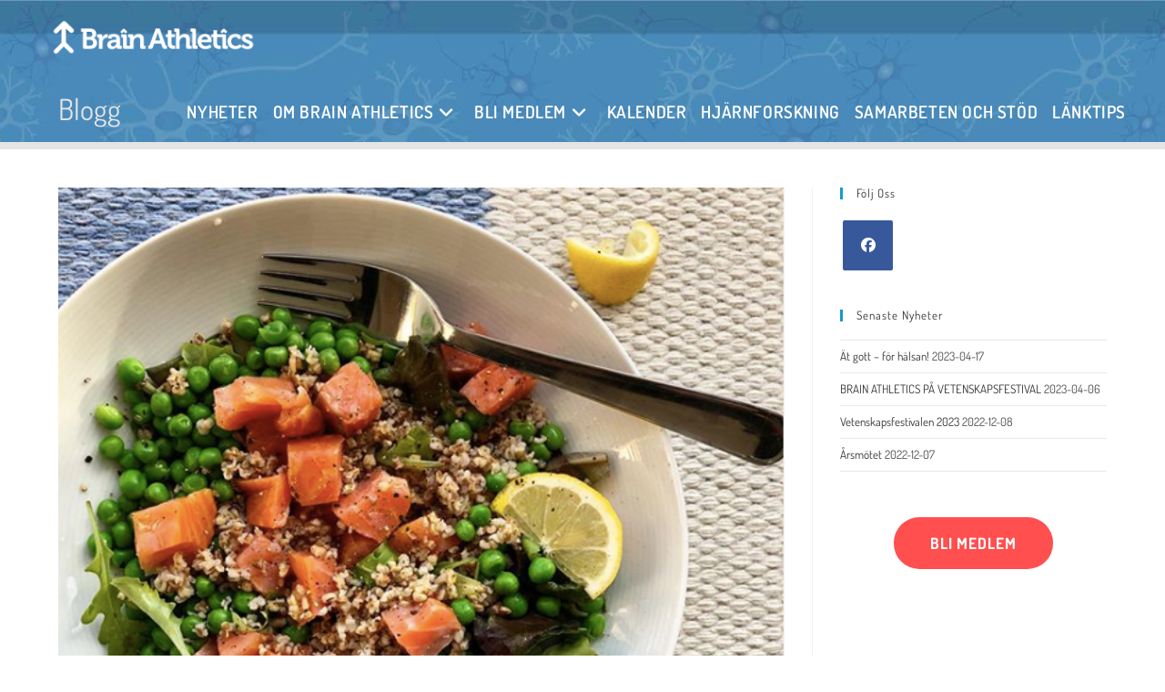

--- FILE ---
content_type: text/html; charset=UTF-8
request_url: https://brainathletics.se/basta-dieten/
body_size: 19554
content:
<!DOCTYPE html>
<html class="html" lang="sv-SE">
<head>
	<meta charset="UTF-8">
	<link rel="profile" href="https://gmpg.org/xfn/11">

	<title>Bästa dieten?! &#8211; Brain Athletics</title>
<meta name='robots' content='max-image-preview:large' />
<meta property="og:type" content="article" />
<meta property="og:title" content="Bästa dieten?!" />
<meta property="og:description" content="Inför sommarens badsäsong och semester är det, precis som alla år, fullt av tips och råd i media om hur man bör äta för att gå ner i vikt. Ofta är det snabba tips och ganska ovetenskapliga råd som sprids.…" />
<meta property="og:image" content="https://brainathletics.se/wp-content/uploads/2020/06/Nyttig-snabbmat-Lax-Kajsa-Asp-Jonson.png" />
<meta property="og:image:width" content="596" />
<meta property="og:image:height" content="594" />
<meta property="og:url" content="https://brainathletics.se/basta-dieten/" />
<meta property="og:site_name" content="Brain Athletics" />
<meta property="article:published_time" content="2020-06-09T12:47:08+02:00" />
<meta property="article:modified_time" content="2020-06-09T12:47:09+02:00" />
<meta property="og:updated_time" content="2020-06-09T12:47:09+02:00" />
<meta property="article:section" content="Brain Athletics" />
<meta name="twitter:card" content="summary_large_image" />
<meta name="twitter:title" content="Bästa dieten?!" />
<meta name="twitter:description" content="Inför sommarens badsäsong och semester är det, precis som alla år, fullt av tips och råd i media om hur man bör äta för att gå ner i vikt. Ofta är det snabba tips och ganska ovetenskapliga råd som sprids.…" />
<meta name="twitter:image" content="https://brainathletics.se/wp-content/uploads/2020/06/Nyttig-snabbmat-Lax-Kajsa-Asp-Jonson.png" />
<meta name="twitter:site" content="@" />
<meta name="twitter:creator" content="@" />
<link rel="pingback" href="https://brainathletics.se/xmlrpc.php">
<meta name="viewport" content="width=device-width, initial-scale=1">
<link rel="alternate" type="application/rss+xml" title="Brain Athletics &raquo; Webbflöde" href="https://brainathletics.se/feed/" />
<link rel="alternate" type="application/rss+xml" title="Brain Athletics &raquo; Kommentarsflöde" href="https://brainathletics.se/comments/feed/" />
<link rel="alternate" type="text/calendar" title="Brain Athletics &raquo; iCal-flöde" href="https://brainathletics.se/kalender/?ical=1" />
<link rel="alternate" type="application/rss+xml" title="Brain Athletics &raquo; Kommentarsflöde för Bästa dieten?!" href="https://brainathletics.se/basta-dieten/feed/" />
<link rel="alternate" title="oEmbed (JSON)" type="application/json+oembed" href="https://brainathletics.se/wp-json/oembed/1.0/embed?url=https%3A%2F%2Fbrainathletics.se%2Fbasta-dieten%2F" />
<link rel="alternate" title="oEmbed (XML)" type="text/xml+oembed" href="https://brainathletics.se/wp-json/oembed/1.0/embed?url=https%3A%2F%2Fbrainathletics.se%2Fbasta-dieten%2F&#038;format=xml" />
<style id='wp-img-auto-sizes-contain-inline-css'>
img:is([sizes=auto i],[sizes^="auto," i]){contain-intrinsic-size:3000px 1500px}
/*# sourceURL=wp-img-auto-sizes-contain-inline-css */
</style>
<style id='wp-emoji-styles-inline-css'>

	img.wp-smiley, img.emoji {
		display: inline !important;
		border: none !important;
		box-shadow: none !important;
		height: 1em !important;
		width: 1em !important;
		margin: 0 0.07em !important;
		vertical-align: -0.1em !important;
		background: none !important;
		padding: 0 !important;
	}
/*# sourceURL=wp-emoji-styles-inline-css */
</style>
<link rel='stylesheet' id='wp-block-library-css' href='https://brainathletics.se/wp-includes/css/dist/block-library/style.min.css?ver=6.9' media='all' />
<style id='wp-block-library-theme-inline-css'>
.wp-block-audio :where(figcaption){color:#555;font-size:13px;text-align:center}.is-dark-theme .wp-block-audio :where(figcaption){color:#ffffffa6}.wp-block-audio{margin:0 0 1em}.wp-block-code{border:1px solid #ccc;border-radius:4px;font-family:Menlo,Consolas,monaco,monospace;padding:.8em 1em}.wp-block-embed :where(figcaption){color:#555;font-size:13px;text-align:center}.is-dark-theme .wp-block-embed :where(figcaption){color:#ffffffa6}.wp-block-embed{margin:0 0 1em}.blocks-gallery-caption{color:#555;font-size:13px;text-align:center}.is-dark-theme .blocks-gallery-caption{color:#ffffffa6}:root :where(.wp-block-image figcaption){color:#555;font-size:13px;text-align:center}.is-dark-theme :root :where(.wp-block-image figcaption){color:#ffffffa6}.wp-block-image{margin:0 0 1em}.wp-block-pullquote{border-bottom:4px solid;border-top:4px solid;color:currentColor;margin-bottom:1.75em}.wp-block-pullquote :where(cite),.wp-block-pullquote :where(footer),.wp-block-pullquote__citation{color:currentColor;font-size:.8125em;font-style:normal;text-transform:uppercase}.wp-block-quote{border-left:.25em solid;margin:0 0 1.75em;padding-left:1em}.wp-block-quote cite,.wp-block-quote footer{color:currentColor;font-size:.8125em;font-style:normal;position:relative}.wp-block-quote:where(.has-text-align-right){border-left:none;border-right:.25em solid;padding-left:0;padding-right:1em}.wp-block-quote:where(.has-text-align-center){border:none;padding-left:0}.wp-block-quote.is-large,.wp-block-quote.is-style-large,.wp-block-quote:where(.is-style-plain){border:none}.wp-block-search .wp-block-search__label{font-weight:700}.wp-block-search__button{border:1px solid #ccc;padding:.375em .625em}:where(.wp-block-group.has-background){padding:1.25em 2.375em}.wp-block-separator.has-css-opacity{opacity:.4}.wp-block-separator{border:none;border-bottom:2px solid;margin-left:auto;margin-right:auto}.wp-block-separator.has-alpha-channel-opacity{opacity:1}.wp-block-separator:not(.is-style-wide):not(.is-style-dots){width:100px}.wp-block-separator.has-background:not(.is-style-dots){border-bottom:none;height:1px}.wp-block-separator.has-background:not(.is-style-wide):not(.is-style-dots){height:2px}.wp-block-table{margin:0 0 1em}.wp-block-table td,.wp-block-table th{word-break:normal}.wp-block-table :where(figcaption){color:#555;font-size:13px;text-align:center}.is-dark-theme .wp-block-table :where(figcaption){color:#ffffffa6}.wp-block-video :where(figcaption){color:#555;font-size:13px;text-align:center}.is-dark-theme .wp-block-video :where(figcaption){color:#ffffffa6}.wp-block-video{margin:0 0 1em}:root :where(.wp-block-template-part.has-background){margin-bottom:0;margin-top:0;padding:1.25em 2.375em}
/*# sourceURL=/wp-includes/css/dist/block-library/theme.min.css */
</style>
<style id='classic-theme-styles-inline-css'>
/*! This file is auto-generated */
.wp-block-button__link{color:#fff;background-color:#32373c;border-radius:9999px;box-shadow:none;text-decoration:none;padding:calc(.667em + 2px) calc(1.333em + 2px);font-size:1.125em}.wp-block-file__button{background:#32373c;color:#fff;text-decoration:none}
/*# sourceURL=/wp-includes/css/classic-themes.min.css */
</style>
<style id='global-styles-inline-css'>
:root{--wp--preset--aspect-ratio--square: 1;--wp--preset--aspect-ratio--4-3: 4/3;--wp--preset--aspect-ratio--3-4: 3/4;--wp--preset--aspect-ratio--3-2: 3/2;--wp--preset--aspect-ratio--2-3: 2/3;--wp--preset--aspect-ratio--16-9: 16/9;--wp--preset--aspect-ratio--9-16: 9/16;--wp--preset--color--black: #000000;--wp--preset--color--cyan-bluish-gray: #abb8c3;--wp--preset--color--white: #ffffff;--wp--preset--color--pale-pink: #f78da7;--wp--preset--color--vivid-red: #cf2e2e;--wp--preset--color--luminous-vivid-orange: #ff6900;--wp--preset--color--luminous-vivid-amber: #fcb900;--wp--preset--color--light-green-cyan: #7bdcb5;--wp--preset--color--vivid-green-cyan: #00d084;--wp--preset--color--pale-cyan-blue: #8ed1fc;--wp--preset--color--vivid-cyan-blue: #0693e3;--wp--preset--color--vivid-purple: #9b51e0;--wp--preset--gradient--vivid-cyan-blue-to-vivid-purple: linear-gradient(135deg,rgb(6,147,227) 0%,rgb(155,81,224) 100%);--wp--preset--gradient--light-green-cyan-to-vivid-green-cyan: linear-gradient(135deg,rgb(122,220,180) 0%,rgb(0,208,130) 100%);--wp--preset--gradient--luminous-vivid-amber-to-luminous-vivid-orange: linear-gradient(135deg,rgb(252,185,0) 0%,rgb(255,105,0) 100%);--wp--preset--gradient--luminous-vivid-orange-to-vivid-red: linear-gradient(135deg,rgb(255,105,0) 0%,rgb(207,46,46) 100%);--wp--preset--gradient--very-light-gray-to-cyan-bluish-gray: linear-gradient(135deg,rgb(238,238,238) 0%,rgb(169,184,195) 100%);--wp--preset--gradient--cool-to-warm-spectrum: linear-gradient(135deg,rgb(74,234,220) 0%,rgb(151,120,209) 20%,rgb(207,42,186) 40%,rgb(238,44,130) 60%,rgb(251,105,98) 80%,rgb(254,248,76) 100%);--wp--preset--gradient--blush-light-purple: linear-gradient(135deg,rgb(255,206,236) 0%,rgb(152,150,240) 100%);--wp--preset--gradient--blush-bordeaux: linear-gradient(135deg,rgb(254,205,165) 0%,rgb(254,45,45) 50%,rgb(107,0,62) 100%);--wp--preset--gradient--luminous-dusk: linear-gradient(135deg,rgb(255,203,112) 0%,rgb(199,81,192) 50%,rgb(65,88,208) 100%);--wp--preset--gradient--pale-ocean: linear-gradient(135deg,rgb(255,245,203) 0%,rgb(182,227,212) 50%,rgb(51,167,181) 100%);--wp--preset--gradient--electric-grass: linear-gradient(135deg,rgb(202,248,128) 0%,rgb(113,206,126) 100%);--wp--preset--gradient--midnight: linear-gradient(135deg,rgb(2,3,129) 0%,rgb(40,116,252) 100%);--wp--preset--font-size--small: 13px;--wp--preset--font-size--medium: 20px;--wp--preset--font-size--large: 36px;--wp--preset--font-size--x-large: 42px;--wp--preset--spacing--20: 0.44rem;--wp--preset--spacing--30: 0.67rem;--wp--preset--spacing--40: 1rem;--wp--preset--spacing--50: 1.5rem;--wp--preset--spacing--60: 2.25rem;--wp--preset--spacing--70: 3.38rem;--wp--preset--spacing--80: 5.06rem;--wp--preset--shadow--natural: 6px 6px 9px rgba(0, 0, 0, 0.2);--wp--preset--shadow--deep: 12px 12px 50px rgba(0, 0, 0, 0.4);--wp--preset--shadow--sharp: 6px 6px 0px rgba(0, 0, 0, 0.2);--wp--preset--shadow--outlined: 6px 6px 0px -3px rgb(255, 255, 255), 6px 6px rgb(0, 0, 0);--wp--preset--shadow--crisp: 6px 6px 0px rgb(0, 0, 0);}:where(.is-layout-flex){gap: 0.5em;}:where(.is-layout-grid){gap: 0.5em;}body .is-layout-flex{display: flex;}.is-layout-flex{flex-wrap: wrap;align-items: center;}.is-layout-flex > :is(*, div){margin: 0;}body .is-layout-grid{display: grid;}.is-layout-grid > :is(*, div){margin: 0;}:where(.wp-block-columns.is-layout-flex){gap: 2em;}:where(.wp-block-columns.is-layout-grid){gap: 2em;}:where(.wp-block-post-template.is-layout-flex){gap: 1.25em;}:where(.wp-block-post-template.is-layout-grid){gap: 1.25em;}.has-black-color{color: var(--wp--preset--color--black) !important;}.has-cyan-bluish-gray-color{color: var(--wp--preset--color--cyan-bluish-gray) !important;}.has-white-color{color: var(--wp--preset--color--white) !important;}.has-pale-pink-color{color: var(--wp--preset--color--pale-pink) !important;}.has-vivid-red-color{color: var(--wp--preset--color--vivid-red) !important;}.has-luminous-vivid-orange-color{color: var(--wp--preset--color--luminous-vivid-orange) !important;}.has-luminous-vivid-amber-color{color: var(--wp--preset--color--luminous-vivid-amber) !important;}.has-light-green-cyan-color{color: var(--wp--preset--color--light-green-cyan) !important;}.has-vivid-green-cyan-color{color: var(--wp--preset--color--vivid-green-cyan) !important;}.has-pale-cyan-blue-color{color: var(--wp--preset--color--pale-cyan-blue) !important;}.has-vivid-cyan-blue-color{color: var(--wp--preset--color--vivid-cyan-blue) !important;}.has-vivid-purple-color{color: var(--wp--preset--color--vivid-purple) !important;}.has-black-background-color{background-color: var(--wp--preset--color--black) !important;}.has-cyan-bluish-gray-background-color{background-color: var(--wp--preset--color--cyan-bluish-gray) !important;}.has-white-background-color{background-color: var(--wp--preset--color--white) !important;}.has-pale-pink-background-color{background-color: var(--wp--preset--color--pale-pink) !important;}.has-vivid-red-background-color{background-color: var(--wp--preset--color--vivid-red) !important;}.has-luminous-vivid-orange-background-color{background-color: var(--wp--preset--color--luminous-vivid-orange) !important;}.has-luminous-vivid-amber-background-color{background-color: var(--wp--preset--color--luminous-vivid-amber) !important;}.has-light-green-cyan-background-color{background-color: var(--wp--preset--color--light-green-cyan) !important;}.has-vivid-green-cyan-background-color{background-color: var(--wp--preset--color--vivid-green-cyan) !important;}.has-pale-cyan-blue-background-color{background-color: var(--wp--preset--color--pale-cyan-blue) !important;}.has-vivid-cyan-blue-background-color{background-color: var(--wp--preset--color--vivid-cyan-blue) !important;}.has-vivid-purple-background-color{background-color: var(--wp--preset--color--vivid-purple) !important;}.has-black-border-color{border-color: var(--wp--preset--color--black) !important;}.has-cyan-bluish-gray-border-color{border-color: var(--wp--preset--color--cyan-bluish-gray) !important;}.has-white-border-color{border-color: var(--wp--preset--color--white) !important;}.has-pale-pink-border-color{border-color: var(--wp--preset--color--pale-pink) !important;}.has-vivid-red-border-color{border-color: var(--wp--preset--color--vivid-red) !important;}.has-luminous-vivid-orange-border-color{border-color: var(--wp--preset--color--luminous-vivid-orange) !important;}.has-luminous-vivid-amber-border-color{border-color: var(--wp--preset--color--luminous-vivid-amber) !important;}.has-light-green-cyan-border-color{border-color: var(--wp--preset--color--light-green-cyan) !important;}.has-vivid-green-cyan-border-color{border-color: var(--wp--preset--color--vivid-green-cyan) !important;}.has-pale-cyan-blue-border-color{border-color: var(--wp--preset--color--pale-cyan-blue) !important;}.has-vivid-cyan-blue-border-color{border-color: var(--wp--preset--color--vivid-cyan-blue) !important;}.has-vivid-purple-border-color{border-color: var(--wp--preset--color--vivid-purple) !important;}.has-vivid-cyan-blue-to-vivid-purple-gradient-background{background: var(--wp--preset--gradient--vivid-cyan-blue-to-vivid-purple) !important;}.has-light-green-cyan-to-vivid-green-cyan-gradient-background{background: var(--wp--preset--gradient--light-green-cyan-to-vivid-green-cyan) !important;}.has-luminous-vivid-amber-to-luminous-vivid-orange-gradient-background{background: var(--wp--preset--gradient--luminous-vivid-amber-to-luminous-vivid-orange) !important;}.has-luminous-vivid-orange-to-vivid-red-gradient-background{background: var(--wp--preset--gradient--luminous-vivid-orange-to-vivid-red) !important;}.has-very-light-gray-to-cyan-bluish-gray-gradient-background{background: var(--wp--preset--gradient--very-light-gray-to-cyan-bluish-gray) !important;}.has-cool-to-warm-spectrum-gradient-background{background: var(--wp--preset--gradient--cool-to-warm-spectrum) !important;}.has-blush-light-purple-gradient-background{background: var(--wp--preset--gradient--blush-light-purple) !important;}.has-blush-bordeaux-gradient-background{background: var(--wp--preset--gradient--blush-bordeaux) !important;}.has-luminous-dusk-gradient-background{background: var(--wp--preset--gradient--luminous-dusk) !important;}.has-pale-ocean-gradient-background{background: var(--wp--preset--gradient--pale-ocean) !important;}.has-electric-grass-gradient-background{background: var(--wp--preset--gradient--electric-grass) !important;}.has-midnight-gradient-background{background: var(--wp--preset--gradient--midnight) !important;}.has-small-font-size{font-size: var(--wp--preset--font-size--small) !important;}.has-medium-font-size{font-size: var(--wp--preset--font-size--medium) !important;}.has-large-font-size{font-size: var(--wp--preset--font-size--large) !important;}.has-x-large-font-size{font-size: var(--wp--preset--font-size--x-large) !important;}
:where(.wp-block-post-template.is-layout-flex){gap: 1.25em;}:where(.wp-block-post-template.is-layout-grid){gap: 1.25em;}
:where(.wp-block-term-template.is-layout-flex){gap: 1.25em;}:where(.wp-block-term-template.is-layout-grid){gap: 1.25em;}
:where(.wp-block-columns.is-layout-flex){gap: 2em;}:where(.wp-block-columns.is-layout-grid){gap: 2em;}
:root :where(.wp-block-pullquote){font-size: 1.5em;line-height: 1.6;}
/*# sourceURL=global-styles-inline-css */
</style>
<link rel='stylesheet' id='tribe-events-v2-single-skeleton-css' href='https://brainathletics.se/wp-content/plugins/the-events-calendar/build/css/tribe-events-single-skeleton.css?ver=6.15.14' media='all' />
<link rel='stylesheet' id='tribe-events-v2-single-skeleton-full-css' href='https://brainathletics.se/wp-content/plugins/the-events-calendar/build/css/tribe-events-single-full.css?ver=6.15.14' media='all' />
<link rel='stylesheet' id='tec-events-elementor-widgets-base-styles-css' href='https://brainathletics.se/wp-content/plugins/the-events-calendar/build/css/integrations/plugins/elementor/widgets/widget-base.css?ver=6.15.14' media='all' />
<link rel='stylesheet' id='font-awesome-css' href='https://brainathletics.se/wp-content/themes/oceanwp/assets/fonts/fontawesome/css/all.min.css?ver=6.7.2' media='all' />
<link rel='stylesheet' id='simple-line-icons-css' href='https://brainathletics.se/wp-content/themes/oceanwp/assets/css/third/simple-line-icons.min.css?ver=2.4.0' media='all' />
<link rel='stylesheet' id='oceanwp-style-css' href='https://brainathletics.se/wp-content/themes/oceanwp/assets/css/style.min.css?ver=1.5.23.1534841654' media='all' />
<link rel='stylesheet' id='oceanwp-google-font-dosis-css' href='//brainathletics.se/wp-content/uploads/omgf/oceanwp-google-font-dosis/oceanwp-google-font-dosis.css?ver=1666249411' media='all' />
<link rel='stylesheet' id='oe-widgets-style-css' href='https://brainathletics.se/wp-content/plugins/ocean-extra/assets/css/widgets.css?ver=6.9' media='all' />
<link rel='stylesheet' id='osh-styles-css' href='https://brainathletics.se/wp-content/plugins/ocean-sticky-header/assets/css/style.min.css?ver=6.9' media='all' />
<script src="https://brainathletics.se/wp-includes/js/jquery/jquery.min.js?ver=3.7.1" id="jquery-core-js"></script>
<script src="https://brainathletics.se/wp-includes/js/jquery/jquery-migrate.min.js?ver=3.4.1" id="jquery-migrate-js"></script>
<link rel="https://api.w.org/" href="https://brainathletics.se/wp-json/" /><link rel="alternate" title="JSON" type="application/json" href="https://brainathletics.se/wp-json/wp/v2/posts/1130" /><link rel="EditURI" type="application/rsd+xml" title="RSD" href="https://brainathletics.se/xmlrpc.php?rsd" />
<meta name="generator" content="WordPress 6.9" />
<link rel="canonical" href="https://brainathletics.se/basta-dieten/" />
<link rel='shortlink' href='https://brainathletics.se/?p=1130' />
<meta name="tec-api-version" content="v1"><meta name="tec-api-origin" content="https://brainathletics.se"><link rel="alternate" href="https://brainathletics.se/wp-json/tribe/events/v1/" /><meta name="generator" content="Elementor 3.34.1; features: additional_custom_breakpoints; settings: css_print_method-external, google_font-enabled, font_display-auto">
			<style>
				.e-con.e-parent:nth-of-type(n+4):not(.e-lazyloaded):not(.e-no-lazyload),
				.e-con.e-parent:nth-of-type(n+4):not(.e-lazyloaded):not(.e-no-lazyload) * {
					background-image: none !important;
				}
				@media screen and (max-height: 1024px) {
					.e-con.e-parent:nth-of-type(n+3):not(.e-lazyloaded):not(.e-no-lazyload),
					.e-con.e-parent:nth-of-type(n+3):not(.e-lazyloaded):not(.e-no-lazyload) * {
						background-image: none !important;
					}
				}
				@media screen and (max-height: 640px) {
					.e-con.e-parent:nth-of-type(n+2):not(.e-lazyloaded):not(.e-no-lazyload),
					.e-con.e-parent:nth-of-type(n+2):not(.e-lazyloaded):not(.e-no-lazyload) * {
						background-image: none !important;
					}
				}
			</style>
					<style id="wp-custom-css">
			/* Header color in responsive */@media only screen and (max-width:959px){#site-header.transparent-header{background-color:#333}}/* Width buttons in the pricing tables */.elementor .pricing-btn .elementor-button{max-width:213px;width:100%}		</style>
		<!-- OceanWP CSS -->
<style type="text/css">
.background-image-page-header-overlay{opacity:0.1;background-color:#ffffff}/* Colors */a:hover,a.light:hover,.theme-heading .text::before,.theme-heading .text::after,#top-bar-content >a:hover,#top-bar-social li.oceanwp-email a:hover,#site-navigation-wrap .dropdown-menu >li >a:hover,#site-header.medium-header #medium-searchform button:hover,.oceanwp-mobile-menu-icon a:hover,.blog-entry.post .blog-entry-header .entry-title a:hover,.blog-entry.post .blog-entry-readmore a:hover,.blog-entry.thumbnail-entry .blog-entry-category a,ul.meta li a:hover,.dropcap,.single nav.post-navigation .nav-links .title,body .related-post-title a:hover,body #wp-calendar caption,body .contact-info-widget.default i,body .contact-info-widget.big-icons i,body .custom-links-widget .oceanwp-custom-links li a:hover,body .custom-links-widget .oceanwp-custom-links li a:hover:before,body .posts-thumbnails-widget li a:hover,body .social-widget li.oceanwp-email a:hover,.comment-author .comment-meta .comment-reply-link,#respond #cancel-comment-reply-link:hover,#footer-widgets .footer-box a:hover,#footer-bottom a:hover,#footer-bottom #footer-bottom-menu a:hover,.sidr a:hover,.sidr-class-dropdown-toggle:hover,.sidr-class-menu-item-has-children.active >a,.sidr-class-menu-item-has-children.active >a >.sidr-class-dropdown-toggle,input[type=checkbox]:checked:before{color:#149bcd}.single nav.post-navigation .nav-links .title .owp-icon use,.blog-entry.post .blog-entry-readmore a:hover .owp-icon use,body .contact-info-widget.default .owp-icon use,body .contact-info-widget.big-icons .owp-icon use{stroke:#149bcd}input[type="button"],input[type="reset"],input[type="submit"],button[type="submit"],.button,#site-navigation-wrap .dropdown-menu >li.btn >a >span,.thumbnail:hover i,.thumbnail:hover .link-post-svg-icon,.post-quote-content,.omw-modal .omw-close-modal,body .contact-info-widget.big-icons li:hover i,body .contact-info-widget.big-icons li:hover .owp-icon,body div.wpforms-container-full .wpforms-form input[type=submit],body div.wpforms-container-full .wpforms-form button[type=submit],body div.wpforms-container-full .wpforms-form .wpforms-page-button,.woocommerce-cart .wp-element-button,.woocommerce-checkout .wp-element-button,.wp-block-button__link{background-color:#149bcd}.widget-title{border-color:#149bcd}blockquote{border-color:#149bcd}.wp-block-quote{border-color:#149bcd}#searchform-dropdown{border-color:#149bcd}.dropdown-menu .sub-menu{border-color:#149bcd}.blog-entry.large-entry .blog-entry-readmore a:hover{border-color:#149bcd}.oceanwp-newsletter-form-wrap input[type="email"]:focus{border-color:#149bcd}.social-widget li.oceanwp-email a:hover{border-color:#149bcd}#respond #cancel-comment-reply-link:hover{border-color:#149bcd}body .contact-info-widget.big-icons li:hover i{border-color:#149bcd}body .contact-info-widget.big-icons li:hover .owp-icon{border-color:#149bcd}#footer-widgets .oceanwp-newsletter-form-wrap input[type="email"]:focus{border-color:#149bcd}input[type="button"]:hover,input[type="reset"]:hover,input[type="submit"]:hover,button[type="submit"]:hover,input[type="button"]:focus,input[type="reset"]:focus,input[type="submit"]:focus,button[type="submit"]:focus,.button:hover,.button:focus,#site-navigation-wrap .dropdown-menu >li.btn >a:hover >span,.post-quote-author,.omw-modal .omw-close-modal:hover,body div.wpforms-container-full .wpforms-form input[type=submit]:hover,body div.wpforms-container-full .wpforms-form button[type=submit]:hover,body div.wpforms-container-full .wpforms-form .wpforms-page-button:hover,.woocommerce-cart .wp-element-button:hover,.woocommerce-checkout .wp-element-button:hover,.wp-block-button__link:hover{background-color:#42aeea}body .theme-button,body input[type="submit"],body button[type="submit"],body button,body .button,body div.wpforms-container-full .wpforms-form input[type=submit],body div.wpforms-container-full .wpforms-form button[type=submit],body div.wpforms-container-full .wpforms-form .wpforms-page-button,.woocommerce-cart .wp-element-button,.woocommerce-checkout .wp-element-button,.wp-block-button__link{border-color:#ffffff}body .theme-button:hover,body input[type="submit"]:hover,body button[type="submit"]:hover,body button:hover,body .button:hover,body div.wpforms-container-full .wpforms-form input[type=submit]:hover,body div.wpforms-container-full .wpforms-form input[type=submit]:active,body div.wpforms-container-full .wpforms-form button[type=submit]:hover,body div.wpforms-container-full .wpforms-form button[type=submit]:active,body div.wpforms-container-full .wpforms-form .wpforms-page-button:hover,body div.wpforms-container-full .wpforms-form .wpforms-page-button:active,.woocommerce-cart .wp-element-button:hover,.woocommerce-checkout .wp-element-button:hover,.wp-block-button__link:hover{border-color:#ffffff}form input[type="text"],form input[type="password"],form input[type="email"],form input[type="url"],form input[type="date"],form input[type="month"],form input[type="time"],form input[type="datetime"],form input[type="datetime-local"],form input[type="week"],form input[type="number"],form input[type="search"],form input[type="tel"],form input[type="color"],form select,form textarea,.select2-container .select2-choice,.woocommerce .woocommerce-checkout .select2-container--default .select2-selection--single{border-color:#eeeeee}body div.wpforms-container-full .wpforms-form input[type=date],body div.wpforms-container-full .wpforms-form input[type=datetime],body div.wpforms-container-full .wpforms-form input[type=datetime-local],body div.wpforms-container-full .wpforms-form input[type=email],body div.wpforms-container-full .wpforms-form input[type=month],body div.wpforms-container-full .wpforms-form input[type=number],body div.wpforms-container-full .wpforms-form input[type=password],body div.wpforms-container-full .wpforms-form input[type=range],body div.wpforms-container-full .wpforms-form input[type=search],body div.wpforms-container-full .wpforms-form input[type=tel],body div.wpforms-container-full .wpforms-form input[type=text],body div.wpforms-container-full .wpforms-form input[type=time],body div.wpforms-container-full .wpforms-form input[type=url],body div.wpforms-container-full .wpforms-form input[type=week],body div.wpforms-container-full .wpforms-form select,body div.wpforms-container-full .wpforms-form textarea{border-color:#eeeeee}form input[type="text"]:focus,form input[type="password"]:focus,form input[type="email"]:focus,form input[type="tel"]:focus,form input[type="url"]:focus,form input[type="search"]:focus,form textarea:focus,.select2-drop-active,.select2-dropdown-open.select2-drop-above .select2-choice,.select2-dropdown-open.select2-drop-above .select2-choices,.select2-drop.select2-drop-above.select2-drop-active,.select2-container-active .select2-choice,.select2-container-active .select2-choices{border-color:#dddddd}body div.wpforms-container-full .wpforms-form input:focus,body div.wpforms-container-full .wpforms-form textarea:focus,body div.wpforms-container-full .wpforms-form select:focus{border-color:#dddddd}form input[type="text"],form input[type="password"],form input[type="email"],form input[type="url"],form input[type="date"],form input[type="month"],form input[type="time"],form input[type="datetime"],form input[type="datetime-local"],form input[type="week"],form input[type="number"],form input[type="search"],form input[type="tel"],form input[type="color"],form select,form textarea,.woocommerce .woocommerce-checkout .select2-container--default .select2-selection--single{background-color:#f5f5f5}body div.wpforms-container-full .wpforms-form input[type=date],body div.wpforms-container-full .wpforms-form input[type=datetime],body div.wpforms-container-full .wpforms-form input[type=datetime-local],body div.wpforms-container-full .wpforms-form input[type=email],body div.wpforms-container-full .wpforms-form input[type=month],body div.wpforms-container-full .wpforms-form input[type=number],body div.wpforms-container-full .wpforms-form input[type=password],body div.wpforms-container-full .wpforms-form input[type=range],body div.wpforms-container-full .wpforms-form input[type=search],body div.wpforms-container-full .wpforms-form input[type=tel],body div.wpforms-container-full .wpforms-form input[type=text],body div.wpforms-container-full .wpforms-form input[type=time],body div.wpforms-container-full .wpforms-form input[type=url],body div.wpforms-container-full .wpforms-form input[type=week],body div.wpforms-container-full .wpforms-form select,body div.wpforms-container-full .wpforms-form textarea{background-color:#f5f5f5}.page-header .page-header-title,.page-header.background-image-page-header .page-header-title{color:#ffffff}.site-breadcrumbs a,.background-image-page-header .site-breadcrumbs a{color:#ffffff}.site-breadcrumbs a .owp-icon use,.background-image-page-header .site-breadcrumbs a .owp-icon use{stroke:#ffffff}.site-breadcrumbs a:hover,.background-image-page-header .site-breadcrumbs a:hover{color:#42aeea}.site-breadcrumbs a:hover .owp-icon use,.background-image-page-header .site-breadcrumbs a:hover .owp-icon use{stroke:#42aeea}/* OceanWP Style Settings CSS */.theme-button,input[type="submit"],button[type="submit"],button,.button,body div.wpforms-container-full .wpforms-form input[type=submit],body div.wpforms-container-full .wpforms-form button[type=submit],body div.wpforms-container-full .wpforms-form .wpforms-page-button{border-style:solid}.theme-button,input[type="submit"],button[type="submit"],button,.button,body div.wpforms-container-full .wpforms-form input[type=submit],body div.wpforms-container-full .wpforms-form button[type=submit],body div.wpforms-container-full .wpforms-form .wpforms-page-button{border-width:1px}form input[type="text"],form input[type="password"],form input[type="email"],form input[type="url"],form input[type="date"],form input[type="month"],form input[type="time"],form input[type="datetime"],form input[type="datetime-local"],form input[type="week"],form input[type="number"],form input[type="search"],form input[type="tel"],form input[type="color"],form select,form textarea,.woocommerce .woocommerce-checkout .select2-container--default .select2-selection--single{border-style:solid}body div.wpforms-container-full .wpforms-form input[type=date],body div.wpforms-container-full .wpforms-form input[type=datetime],body div.wpforms-container-full .wpforms-form input[type=datetime-local],body div.wpforms-container-full .wpforms-form input[type=email],body div.wpforms-container-full .wpforms-form input[type=month],body div.wpforms-container-full .wpforms-form input[type=number],body div.wpforms-container-full .wpforms-form input[type=password],body div.wpforms-container-full .wpforms-form input[type=range],body div.wpforms-container-full .wpforms-form input[type=search],body div.wpforms-container-full .wpforms-form input[type=tel],body div.wpforms-container-full .wpforms-form input[type=text],body div.wpforms-container-full .wpforms-form input[type=time],body div.wpforms-container-full .wpforms-form input[type=url],body div.wpforms-container-full .wpforms-form input[type=week],body div.wpforms-container-full .wpforms-form select,body div.wpforms-container-full .wpforms-form textarea{border-style:solid}form input[type="text"],form input[type="password"],form input[type="email"],form input[type="url"],form input[type="date"],form input[type="month"],form input[type="time"],form input[type="datetime"],form input[type="datetime-local"],form input[type="week"],form input[type="number"],form input[type="search"],form input[type="tel"],form input[type="color"],form select,form textarea{border-radius:3px}body div.wpforms-container-full .wpforms-form input[type=date],body div.wpforms-container-full .wpforms-form input[type=datetime],body div.wpforms-container-full .wpforms-form input[type=datetime-local],body div.wpforms-container-full .wpforms-form input[type=email],body div.wpforms-container-full .wpforms-form input[type=month],body div.wpforms-container-full .wpforms-form input[type=number],body div.wpforms-container-full .wpforms-form input[type=password],body div.wpforms-container-full .wpforms-form input[type=range],body div.wpforms-container-full .wpforms-form input[type=search],body div.wpforms-container-full .wpforms-form input[type=tel],body div.wpforms-container-full .wpforms-form input[type=text],body div.wpforms-container-full .wpforms-form input[type=time],body div.wpforms-container-full .wpforms-form input[type=url],body div.wpforms-container-full .wpforms-form input[type=week],body div.wpforms-container-full .wpforms-form select,body div.wpforms-container-full .wpforms-form textarea{border-radius:3px}.background-image-page-header .page-header-inner,.background-image-page-header .site-breadcrumbs{text-align:left}/* Header */#site-logo #site-logo-inner,.oceanwp-social-menu .social-menu-inner,#site-header.full_screen-header .menu-bar-inner,.after-header-content .after-header-content-inner{height:82px}#site-navigation-wrap .dropdown-menu >li >a,#site-navigation-wrap .dropdown-menu >li >span.opl-logout-link,.oceanwp-mobile-menu-icon a,.mobile-menu-close,.after-header-content-inner >a{line-height:82px}#site-header-inner{padding:0 50px 0 50px}@media (max-width:480px){#site-header-inner{padding:0 10px 0 15px}}#site-header,.has-transparent-header .is-sticky #site-header,.has-vh-transparent .is-sticky #site-header.vertical-header,#searchform-header-replace{background-color:#1e73be}#site-header.has-header-media .overlay-header-media{background-color:rgba(0,0,0,0.5)}#site-header.transparent-header{background-color:rgba(0,0,0,0.1)}#site-logo #site-logo-inner a img,#site-header.center-header #site-navigation-wrap .middle-site-logo a img{max-width:237px}@media (max-width:480px){#site-logo #site-logo-inner a img,#site-header.center-header #site-navigation-wrap .middle-site-logo a img{max-width:200px}}#site-logo a.site-logo-text{color:#ffffff}#site-navigation-wrap .dropdown-menu >li >a{padding:0 8px}#site-navigation-wrap .dropdown-menu >li >a,.oceanwp-mobile-menu-icon a,#searchform-header-replace-close{color:#ffffff}#site-navigation-wrap .dropdown-menu >li >a .owp-icon use,.oceanwp-mobile-menu-icon a .owp-icon use,#searchform-header-replace-close .owp-icon use{stroke:#ffffff}#site-navigation-wrap .dropdown-menu >li >a:hover,.oceanwp-mobile-menu-icon a:hover,#searchform-header-replace-close:hover{color:#9fd0ea}#site-navigation-wrap .dropdown-menu >li >a:hover .owp-icon use,.oceanwp-mobile-menu-icon a:hover .owp-icon use,#searchform-header-replace-close:hover .owp-icon use{stroke:#9fd0ea}.dropdown-menu .sub-menu{min-width:230px}/* Topbar */#top-bar-social li a{color:#ffffff}#top-bar-social li a .owp-icon use{stroke:#ffffff}#top-bar-social li a:hover{color:#0a3069!important}#top-bar-social li a:hover .owp-icon use{stroke:#0a3069!important}#top-bar-wrap,.oceanwp-top-bar-sticky{background-color:#52a7fe}#top-bar-wrap{border-color:#52a7fe}#top-bar-wrap,#top-bar-content strong{color:#ffffff}#top-bar-content a,#top-bar-social-alt a{color:#ffffff}#top-bar-content a:hover,#top-bar-social-alt a:hover{color:#0a3069}/* Blog CSS */.ocean-single-post-header ul.meta-item li a:hover{color:#333333}/* Footer Copyright */#footer-bottom{background-color:#f5f5f5}#footer-bottom,#footer-bottom p{color:#777777}#footer-bottom a,#footer-bottom #footer-bottom-menu a{color:#333333}/* Sticky Header CSS */.is-sticky #site-header.shrink-header #site-logo #site-logo-inner,.is-sticky #site-header.shrink-header .oceanwp-social-menu .social-menu-inner,.is-sticky #site-header.shrink-header.full_screen-header .menu-bar-inner,.after-header-content .after-header-content-inner{height:64px}.is-sticky #site-header.shrink-header #site-navigation-wrap .dropdown-menu >li >a,.is-sticky #site-header.shrink-header .oceanwp-mobile-menu-icon a,.after-header-content .after-header-content-inner >a,.after-header-content .after-header-content-inner >div >a,#site-navigation-wrap .dropdown-menu >li >span.opl-logout-link{line-height:64px}body .is-sticky #site-header.fixed-scroll #site-header-inner{padding:0 50px 0 50px}.page-header{background-color:#149bcd;background-image:url( https://brainathletics.se/wp-content/uploads/2018/10/sidhuvud.jpg ) !important;height:1px}/* Typography */body{font-family:Dosis;font-size:20px;line-height:1.8}h1,h2,h3,h4,h5,h6,.theme-heading,.widget-title,.oceanwp-widget-recent-posts-title,.comment-reply-title,.entry-title,.sidebar-box .widget-title{line-height:1.4}h1{font-size:34px;line-height:1.4}h2{font-size:30px;line-height:1.4}h3{font-size:22px;line-height:1.4}h4{font-size:17px;line-height:1.4}h5{font-size:14px;line-height:1.4}h6{font-size:15px;line-height:1.4}.page-header .page-header-title,.page-header.background-image-page-header .page-header-title{font-size:32px;line-height:1.4}.page-header .page-subheading{font-size:15px;line-height:1.8}.site-breadcrumbs,.site-breadcrumbs a{font-size:13px;line-height:1.4}#top-bar-content,#top-bar-social-alt{font-size:13px;line-height:1.8;letter-spacing:.6px}#site-logo a.site-logo-text{font-size:24px;line-height:1.8;letter-spacing:.6px;font-weight:600;text-transform:uppercase}#site-navigation-wrap .dropdown-menu >li >a,#site-header.full_screen-header .fs-dropdown-menu >li >a,#site-header.top-header #site-navigation-wrap .dropdown-menu >li >a,#site-header.center-header #site-navigation-wrap .dropdown-menu >li >a,#site-header.medium-header #site-navigation-wrap .dropdown-menu >li >a,.oceanwp-mobile-menu-icon a{font-size:19px;font-weight:600;text-transform:uppercase}.dropdown-menu ul li a.menu-link,#site-header.full_screen-header .fs-dropdown-menu ul.sub-menu li a{font-size:15px;line-height:1.2;letter-spacing:.6px}.sidr-class-dropdown-menu li a,a.sidr-class-toggle-sidr-close,#mobile-dropdown ul li a,body #mobile-fullscreen ul li a{font-size:15px;line-height:1.8}.blog-entry.post .blog-entry-header .entry-title a{font-size:24px;line-height:1.4}.ocean-single-post-header .single-post-title{font-size:34px;line-height:1.4;letter-spacing:.6px}.ocean-single-post-header ul.meta-item li,.ocean-single-post-header ul.meta-item li a{font-size:13px;line-height:1.4;letter-spacing:.6px}.ocean-single-post-header .post-author-name,.ocean-single-post-header .post-author-name a{font-size:14px;line-height:1.4;letter-spacing:.6px}.ocean-single-post-header .post-author-description{font-size:12px;line-height:1.4;letter-spacing:.6px}.single-post .entry-title{line-height:1.4;letter-spacing:.6px}.single-post ul.meta li,.single-post ul.meta li a{font-size:14px;line-height:1.4;letter-spacing:.6px}.sidebar-box .widget-title,.sidebar-box.widget_block .wp-block-heading{font-size:13px;line-height:1;letter-spacing:1px}#footer-widgets .footer-box .widget-title{font-size:17px;line-height:1;letter-spacing:1px}#footer-bottom #copyright{font-size:13px;line-height:1;letter-spacing:1px;text-transform:uppercase}#footer-bottom #footer-bottom-menu{font-size:12px;line-height:1}.woocommerce-store-notice.demo_store{line-height:2;letter-spacing:1.5px}.demo_store .woocommerce-store-notice__dismiss-link{line-height:2;letter-spacing:1.5px}.woocommerce ul.products li.product li.title h2,.woocommerce ul.products li.product li.title a{font-size:14px;line-height:1.5}.woocommerce ul.products li.product li.category,.woocommerce ul.products li.product li.category a{font-size:12px;line-height:1}.woocommerce ul.products li.product .price{font-size:18px;line-height:1}.woocommerce ul.products li.product .button,.woocommerce ul.products li.product .product-inner .added_to_cart{font-size:12px;line-height:1.5;letter-spacing:1px}.woocommerce ul.products li.owp-woo-cond-notice span,.woocommerce ul.products li.owp-woo-cond-notice a{font-size:16px;line-height:1;letter-spacing:1px;font-weight:600;text-transform:capitalize}.woocommerce div.product .product_title{font-size:24px;line-height:1.4;letter-spacing:.6px}.woocommerce div.product p.price{font-size:36px;line-height:1}.woocommerce .owp-btn-normal .summary form button.button,.woocommerce .owp-btn-big .summary form button.button,.woocommerce .owp-btn-very-big .summary form button.button{font-size:12px;line-height:1.5;letter-spacing:1px;text-transform:uppercase}.woocommerce div.owp-woo-single-cond-notice span,.woocommerce div.owp-woo-single-cond-notice a{font-size:18px;line-height:2;letter-spacing:1.5px;font-weight:600;text-transform:capitalize}.ocean-preloader--active .preloader-after-content{font-size:20px;line-height:1.8;letter-spacing:.6px}
</style></head>

<body class="wp-singular post-template-default single single-post postid-1130 single-format-standard wp-custom-logo wp-embed-responsive wp-theme-oceanwp wp-child-theme-oceanwp-child tribe-no-js oceanwp-theme dropdown-mobile has-transparent-header no-header-border default-breakpoint has-sidebar content-right-sidebar post-in-category-brain-athletics page-with-background-title has-blog-grid elementor-default elementor-kit-1129" itemscope="itemscope" itemtype="https://schema.org/Article">

	
	
	<div id="outer-wrap" class="site clr">

		<a class="skip-link screen-reader-text" href="#main">Hoppa till innehållet</a>

		
		<div id="wrap" class="clr">

			
				<div id="transparent-header-wrap" class="clr">
	
<header id="site-header" class="transparent-header clr fixed-scroll shrink-header" data-height="64" itemscope="itemscope" itemtype="https://schema.org/WPHeader" role="banner">

	
					
			<div id="site-header-inner" class="clr ">

				
				

<div id="site-logo" class="clr" itemscope itemtype="https://schema.org/Brand" >

	
	<div id="site-logo-inner" class="clr">

		<a href="https://brainathletics.se/" class="custom-logo-link" rel="home"><img width="502" height="98" src="https://brainathletics.se/wp-content/uploads/2018/10/brain-athletics-logo-white.png" class="custom-logo" alt="Brain Athletics" decoding="async" srcset="https://brainathletics.se/wp-content/uploads/2018/10/brain-athletics-logo-white.png 502w, https://brainathletics.se/wp-content/uploads/2018/10/brain-athletics-logo-white-300x59.png 300w" sizes="(max-width: 502px) 100vw, 502px" /></a>
	</div><!-- #site-logo-inner -->

	
	
</div><!-- #site-logo -->

			<div id="site-navigation-wrap" class="clr">
			
			
			
			<nav id="site-navigation" class="navigation main-navigation clr" itemscope="itemscope" itemtype="https://schema.org/SiteNavigationElement" role="navigation" >

				<ul id="menu-main-menu" class="main-menu dropdown-menu sf-menu"><li id="menu-item-242" class="menu-item menu-item-type-post_type menu-item-object-page current_page_parent menu-item-242"><a href="https://brainathletics.se/nyheter/" class="menu-link"><span class="text-wrap">Nyheter</span></a></li><li id="menu-item-323" class="menu-item menu-item-type-post_type menu-item-object-page menu-item-has-children dropdown menu-item-323"><a href="https://brainathletics.se/om-brain-athletics/" class="menu-link"><span class="text-wrap">Om Brain Athletics<i class="nav-arrow fa fa-angle-down" aria-hidden="true" role="img"></i></span></a>
<ul class="sub-menu">
	<li id="menu-item-514" class="menu-item menu-item-type-post_type menu-item-object-page menu-item-514"><a href="https://brainathletics.se/om-brain-athletics/historia/" class="menu-link"><span class="text-wrap">Historia</span></a></li>	<li id="menu-item-515" class="menu-item menu-item-type-post_type menu-item-object-page menu-item-515"><a href="https://brainathletics.se/om-brain-athletics/vardegrund/" class="menu-link"><span class="text-wrap">Värdegrund</span></a></li>	<li id="menu-item-481" class="menu-item menu-item-type-post_type menu-item-object-page menu-item-481"><a href="https://brainathletics.se/om-brain-athletics/styrelsen/" class="menu-link"><span class="text-wrap">Styrelsen</span></a></li></ul>
</li><li id="menu-item-402" class="menu-item menu-item-type-post_type menu-item-object-page menu-item-has-children dropdown menu-item-402"><a href="https://brainathletics.se/bli-medlem/" class="menu-link"><span class="text-wrap">Bli medlem<i class="nav-arrow fa fa-angle-down" aria-hidden="true" role="img"></i></span></a>
<ul class="sub-menu">
	<li id="menu-item-525" class="menu-item menu-item-type-post_type menu-item-object-page menu-item-525"><a href="https://brainathletics.se/bli-medlem/bli-medlem-privat/" class="menu-link"><span class="text-wrap">Bli medlem privatpersoner</span></a></li>	<li id="menu-item-524" class="menu-item menu-item-type-post_type menu-item-object-page menu-item-524"><a href="https://brainathletics.se/bli-medlem/bli-medlem-organisationer/" class="menu-link"><span class="text-wrap">Bli medlem organisationer</span></a></li>	<li id="menu-item-523" class="menu-item menu-item-type-post_type menu-item-object-page menu-item-523"><a href="https://brainathletics.se/bli-medlem/bli-medlem-foreningar/" class="menu-link"><span class="text-wrap">Bli medlem föreningar</span></a></li></ul>
</li><li id="menu-item-405" class="menu-item menu-item-type-post_type menu-item-object-page menu-item-405"><a href="https://brainathletics.se/kalender/" class="menu-link"><span class="text-wrap">Kalender</span></a></li><li id="menu-item-325" class="menu-item menu-item-type-post_type menu-item-object-page menu-item-325"><a href="https://brainathletics.se/hjarnforskning/" class="menu-link"><span class="text-wrap">Hjärnforskning</span></a></li><li id="menu-item-324" class="menu-item menu-item-type-post_type menu-item-object-page menu-item-324"><a href="https://brainathletics.se/samarbeten-och-stod/" class="menu-link"><span class="text-wrap">Samarbeten och stöd</span></a></li><li id="menu-item-876" class="menu-item menu-item-type-post_type menu-item-object-page menu-item-876"><a href="https://brainathletics.se/lanktips/" class="menu-link"><span class="text-wrap">Länktips</span></a></li></ul>
			</nav><!-- #site-navigation -->

			
			
					</div><!-- #site-navigation-wrap -->
			
		
	
				
	
	<div class="oceanwp-mobile-menu-icon clr mobile-right">

		
		
		
		<a href="https://brainathletics.se/#mobile-menu-toggle" class="mobile-menu"  aria-label="Mobilmeny">
							<i class="fa fa-bars" aria-hidden="true"></i>
								<span class="oceanwp-text">Meny</span>
				<span class="oceanwp-close-text">Stäng</span>
						</a>

		
		
		
	</div><!-- #oceanwp-mobile-menu-navbar -->

	

			</div><!-- #site-header-inner -->

			
<div id="mobile-dropdown" class="clr" >

	<nav class="clr" itemscope="itemscope" itemtype="https://schema.org/SiteNavigationElement">

		<ul id="menu-main-menu-1" class="menu"><li class="menu-item menu-item-type-post_type menu-item-object-page current_page_parent menu-item-242"><a href="https://brainathletics.se/nyheter/">Nyheter</a></li>
<li class="menu-item menu-item-type-post_type menu-item-object-page menu-item-has-children menu-item-323"><a href="https://brainathletics.se/om-brain-athletics/">Om Brain Athletics</a>
<ul class="sub-menu">
	<li class="menu-item menu-item-type-post_type menu-item-object-page menu-item-514"><a href="https://brainathletics.se/om-brain-athletics/historia/">Historia</a></li>
	<li class="menu-item menu-item-type-post_type menu-item-object-page menu-item-515"><a href="https://brainathletics.se/om-brain-athletics/vardegrund/">Värdegrund</a></li>
	<li class="menu-item menu-item-type-post_type menu-item-object-page menu-item-481"><a href="https://brainathletics.se/om-brain-athletics/styrelsen/">Styrelsen</a></li>
</ul>
</li>
<li class="menu-item menu-item-type-post_type menu-item-object-page menu-item-has-children menu-item-402"><a href="https://brainathletics.se/bli-medlem/">Bli medlem</a>
<ul class="sub-menu">
	<li class="menu-item menu-item-type-post_type menu-item-object-page menu-item-525"><a href="https://brainathletics.se/bli-medlem/bli-medlem-privat/">Bli medlem privatpersoner</a></li>
	<li class="menu-item menu-item-type-post_type menu-item-object-page menu-item-524"><a href="https://brainathletics.se/bli-medlem/bli-medlem-organisationer/">Bli medlem organisationer</a></li>
	<li class="menu-item menu-item-type-post_type menu-item-object-page menu-item-523"><a href="https://brainathletics.se/bli-medlem/bli-medlem-foreningar/">Bli medlem föreningar</a></li>
</ul>
</li>
<li class="menu-item menu-item-type-post_type menu-item-object-page menu-item-405"><a href="https://brainathletics.se/kalender/">Kalender</a></li>
<li class="menu-item menu-item-type-post_type menu-item-object-page menu-item-325"><a href="https://brainathletics.se/hjarnforskning/">Hjärnforskning</a></li>
<li class="menu-item menu-item-type-post_type menu-item-object-page menu-item-324"><a href="https://brainathletics.se/samarbeten-och-stod/">Samarbeten och stöd</a></li>
<li class="menu-item menu-item-type-post_type menu-item-object-page menu-item-876"><a href="https://brainathletics.se/lanktips/">Länktips</a></li>
</ul>
	</nav>

</div>

			
			
		
		
</header><!-- #site-header -->

	</div>
	
			
			<main id="main" class="site-main clr"  role="main">

				

<header class="page-header background-image-page-header">

	
	<div class="container clr page-header-inner">

		
			<h1 class="page-header-title clr" itemprop="headline">Blogg</h1>

			
		
		
	</div><!-- .page-header-inner -->

	<span class="background-image-page-header-overlay"></span>
	
</header><!-- .page-header -->


	
	<div id="content-wrap" class="container clr">

		
		<div id="primary" class="content-area clr">

			
			<div id="content" class="site-content clr">

				
				
<article id="post-1130">

	
<div class="thumbnail">

	<img fetchpriority="high" width="596" height="594" src="https://brainathletics.se/wp-content/uploads/2020/06/Nyttig-snabbmat-Lax-Kajsa-Asp-Jonson.png" class="attachment-full size-full wp-post-image" alt="Du visar för närvarande Bästa dieten?!" itemprop="image" decoding="async" srcset="https://brainathletics.se/wp-content/uploads/2020/06/Nyttig-snabbmat-Lax-Kajsa-Asp-Jonson.png 596w, https://brainathletics.se/wp-content/uploads/2020/06/Nyttig-snabbmat-Lax-Kajsa-Asp-Jonson-300x300.png 300w, https://brainathletics.se/wp-content/uploads/2020/06/Nyttig-snabbmat-Lax-Kajsa-Asp-Jonson-150x150.png 150w" sizes="(max-width: 596px) 100vw, 596px" />
</div><!-- .thumbnail -->


<header class="entry-header clr">
	<h2 class="single-post-title entry-title" itemprop="headline">Bästa dieten?!</h2><!-- .single-post-title -->
</header><!-- .entry-header -->


<ul class="meta ospm-default clr">

	
		
					<li class="meta-date" itemprop="datePublished"><span class="screen-reader-text">Inlägget publicerat:</span><i class=" icon-clock" aria-hidden="true" role="img"></i>2020-06-09</li>
		
		
		
		
		
	
		
		
		
					<li class="meta-cat"><span class="screen-reader-text">Inläggskategori:</span><i class=" icon-folder" aria-hidden="true" role="img"></i><a href="https://brainathletics.se/category/brain-athletics/" rel="category tag">Brain Athletics</a></li>
		
		
		
	
		
		
		
		
		
					<li class="meta-comments"><span class="screen-reader-text">Kommentarer på inlägget:</span><i class=" icon-bubble" aria-hidden="true" role="img"></i><a href="https://brainathletics.se/basta-dieten/#comments" class="comments-link" >1 kommentar</a></li>
		
	
</ul>



<div class="entry-content clr" itemprop="text">
	
<p>Inför sommarens badsäsong och semester är det, precis som alla år, fullt av tips och råd i media om hur man bör äta för att gå ner i vikt. Ofta är det snabba tips och ganska ovetenskapliga råd som sprids. Det säljer säkert lösnummer och klick på hemsidor och annonser, men skapar också en osäkerhet och förvirring hos läsaren.</p>



<p><strong>Att äta bra för hälsan är inte svårt eller tråkigt, det är inte dyrt och det behöver inte ta mer tid än att äta ohälsosamt. </strong>Ofta räcker det att göra lite mer medvetna val i vardagen, att äta lagom stora portioner och välja bra mellanmål med bär, frukt, grönsaker och fullkorn – istället för glass, godis och bullar. Det handlar inte om detaljer, specialprodukter, mineraler, antioxidanter eller aminosyror, utan om en helhet och långsiktighet där du får i dig allt du behöver – och framför allt, en lagom mängd energi, protein, fett och kolhydrater utifrån dina behov och mål.</p>



<p>Att skapa en hälsosam livsstil med matvanor, träning och vardagsrörelse som funkar tillsammans med allt annat i livet, att må bra på lång sikt och njuta av livet är viktigare än att gå på diet och få snabba resultat.&nbsp;</p>



<p>Många gånger är det ganska små saker som avgör om helheten blir bra, eller mindre bra, för hälsan på sikt. De val som är bra för vikten är ofta bra för hälsan i stort, men vi får inte glömma att det är via maten vi får all den näring och energi vi behöver för att kroppen och hjärnan ska fungera på bästa sätt – och hålla länge.</p>



<p><strong>Lägg ditt fokus på god och härlig mat som gör dig pigg, stark och frisk</strong> och tänk mindre på vad du ska undvika eller utesluta. Varje gång vi äter har vi en fantastisk möjlighet att tillföra mer av bra grejer som bygger en stark kropp och en pigg hjärna. </p>



<p>Dags för en god lunch, med fullkorn, lax och grönsaker – massor av bra grejer för hjärnan, kroppen och våra inneboende hjältar: tarmbakterierna.<br>Läs gärna vidare på <a href="http://kajsaasp.se/2020/06/bra_matvanor_bra_skor/">kajsaasp.se</a></p>



<figure class="wp-block-image size-large"><img decoding="async" width="596" height="594" src="https://brainathletics.se/wp-content/uploads/2020/06/Nyttig-snabbmat-Lax-Kajsa-Asp-Jonson.png" alt="" class="wp-image-1131" srcset="https://brainathletics.se/wp-content/uploads/2020/06/Nyttig-snabbmat-Lax-Kajsa-Asp-Jonson.png 596w, https://brainathletics.se/wp-content/uploads/2020/06/Nyttig-snabbmat-Lax-Kajsa-Asp-Jonson-300x300.png 300w, https://brainathletics.se/wp-content/uploads/2020/06/Nyttig-snabbmat-Lax-Kajsa-Asp-Jonson-150x150.png 150w" sizes="(max-width: 596px) 100vw, 596px" /></figure>

</div><!-- .entry -->





	<section id="related-posts" class="clr">

		<h3 class="theme-heading related-posts-title">
			<span class="text">Du kanske också gillar</span>
		</h3>

		<div class="oceanwp-row clr">

			
			
				
				<article class="related-post clr col span_1_of_3 col-1 post-649 post type-post status-publish format-standard has-post-thumbnail hentry category-brain-athletics category-business entry has-media">

					
						<figure class="related-post-media clr">

							<a href="https://brainathletics.se/traningen-gor-oss-kreativa-intelligenta-modiga-och-mer-konkurrenskraftiga/" class="related-thumb">

								<img width="300" height="300" src="https://brainathletics.se/wp-content/uploads/2018/10/johan_blogg-300x300.jpg" class="attachment-medium size-medium wp-post-image" alt="Läs mer om artikeln Träningen gör oss kreativa, intelligenta, modiga och mer konkurrenskraftiga" itemprop="image" decoding="async" srcset="https://brainathletics.se/wp-content/uploads/2018/10/johan_blogg-300x300.jpg 300w, https://brainathletics.se/wp-content/uploads/2018/10/johan_blogg-150x150.jpg 150w, https://brainathletics.se/wp-content/uploads/2018/10/johan_blogg.jpg 500w" sizes="(max-width: 300px) 100vw, 300px" />							</a>

						</figure>

					
					<h3 class="related-post-title">
						<a href="https://brainathletics.se/traningen-gor-oss-kreativa-intelligenta-modiga-och-mer-konkurrenskraftiga/" rel="bookmark">Träningen gör oss kreativa, intelligenta, modiga och mer konkurrenskraftiga</a>
					</h3><!-- .related-post-title -->

											<time class="published" datetime="2018-03-31T13:42:29+02:00"><i class=" icon-clock" aria-hidden="true" role="img"></i>2018-03-31</time>
					
				</article><!-- .related-post -->

				
			
				
				<article class="related-post clr col span_1_of_3 col-2 post-630 post type-post status-publish format-standard has-post-thumbnail hentry category-brain-athletics category-hjarnforskning category-nyheter category-skolan tag-bunkeflo tag-elever tag-larande tag-pulsprojektet tag-rorelse-i-skolan tag-skolan tag-skollagen entry has-media">

					
						<figure class="related-post-media clr">

							<a href="https://brainathletics.se/debatt-i-gp-om-mer-rorelse-i-skolan/" class="related-thumb">

								<img width="300" height="96" src="https://brainathletics.se/wp-content/uploads/2018/10/brain-athletics-i-gp-600x192-300x96.png" class="attachment-medium size-medium wp-post-image" alt="Läs mer om artikeln Debatt i GP om mer rörelse i skolan" itemprop="image" decoding="async" srcset="https://brainathletics.se/wp-content/uploads/2018/10/brain-athletics-i-gp-600x192-300x96.png 300w, https://brainathletics.se/wp-content/uploads/2018/10/brain-athletics-i-gp-600x192.png 600w" sizes="(max-width: 300px) 100vw, 300px" />							</a>

						</figure>

					
					<h3 class="related-post-title">
						<a href="https://brainathletics.se/debatt-i-gp-om-mer-rorelse-i-skolan/" rel="bookmark">Debatt i GP om mer rörelse i skolan</a>
					</h3><!-- .related-post-title -->

											<time class="published" datetime="2017-02-20T13:24:41+01:00"><i class=" icon-clock" aria-hidden="true" role="img"></i>2017-02-20</time>
					
				</article><!-- .related-post -->

				
			
				
				<article class="related-post clr col span_1_of_3 col-3 post-1109 post type-post status-publish format-standard has-post-thumbnail hentry category-brain-athletics entry has-media">

					
						<figure class="related-post-media clr">

							<a href="https://brainathletics.se/fysisk-aktivitet-och-migran/" class="related-thumb">

								<img width="244" height="300" src="https://brainathletics.se/wp-content/uploads/2019/10/migrän-244x300.jpg" class="attachment-medium size-medium wp-post-image" alt="Läs mer om artikeln Fysisk aktivitet och migrän" itemprop="image" decoding="async" srcset="https://brainathletics.se/wp-content/uploads/2019/10/migrän-244x300.jpg 244w, https://brainathletics.se/wp-content/uploads/2019/10/migrän-768x946.jpg 768w, https://brainathletics.se/wp-content/uploads/2019/10/migrän-832x1024.jpg 832w" sizes="(max-width: 244px) 100vw, 244px" />							</a>

						</figure>

					
					<h3 class="related-post-title">
						<a href="https://brainathletics.se/fysisk-aktivitet-och-migran/" rel="bookmark">Fysisk aktivitet och migrän</a>
					</h3><!-- .related-post-title -->

											<time class="published" datetime="2019-10-15T11:19:20+02:00"><i class=" icon-clock" aria-hidden="true" role="img"></i>2019-10-15</time>
					
				</article><!-- .related-post -->

				
			
		</div><!-- .oceanwp-row -->

	</section><!-- .related-posts -->




<section id="comments" class="comments-area clr has-comments">

	
	
		<h3 class="theme-heading comments-title">
			<span class="text">Detta inlägg har en kommentar</span>
		</h3>

		<ol class="comment-list">
			
			<li id="comment-152" class="comment-container">

				<article class="comment even thread-even depth-1 comment-body">

				<img alt='' src='https://secure.gravatar.com/avatar/89e7d4e2126818632d9589e972439b72aef0775d20ee1de33aa6b0e193456fb4?s=150&#038;d=mm&#038;r=g' srcset='https://secure.gravatar.com/avatar/89e7d4e2126818632d9589e972439b72aef0775d20ee1de33aa6b0e193456fb4?s=300&#038;d=mm&#038;r=g 2x' class='avatar avatar-150 photo' height='150' width='150' decoding='async'/>
					<div class="comment-content">
						<div class="comment-author">
							<span class="comment-link">Patrik Vingeskog</span>

							<span class="comment-meta commentmetadata">
																<span class="comment-date">2020-12-13</span>
								
							<a rel="nofollow" class="comment-reply-link" href="https://brainathletics.se/basta-dieten/?replytocom=152#respond" data-commentid="152" data-postid="1130" data-belowelement="comment-152" data-respondelement="respond" data-replyto="Svar till Patrik Vingeskog" aria-label="Svar till Patrik Vingeskog">Svara</a>
														
														</span>
						</div>

						<div class="clr"></div>

						<div class="comment-entry">
						
							<div class="comment-content">
							<p>AjDå &#8211; Lax är verkligen inte något jag tycker om. Finns det inte någon kötträtt????</p>
<p>Mvh////<br />
                      Patrik Vingeskog</p>
							</div>
						</div>
					</div>

				</article><!-- #comment-## -->

				</li><!-- #comment-## -->
		</ol><!-- .comment-list -->

		
		
	
		<div id="respond" class="comment-respond">
		<h3 id="reply-title" class="comment-reply-title">Lämna ett svar <small><a rel="nofollow" id="cancel-comment-reply-link" href="/basta-dieten/#respond" style="display:none;">Avbryt svar</a></small></h3><form action="https://brainathletics.se/wp-comments-post.php" method="post" id="commentform" class="comment-form"><div class="comment-textarea"><label for="comment" class="screen-reader-text">Kommentar</label><textarea autocomplete="new-password"  id="j1c5109a7d"  name="j1c5109a7d"   cols="39" rows="4" tabindex="0" class="textarea-comment" placeholder="Din kommentar här ..."></textarea><textarea id="comment" aria-label="hp-comment" aria-hidden="true" name="comment" autocomplete="new-password" style="padding:0 !important;clip:rect(1px, 1px, 1px, 1px) !important;position:absolute !important;white-space:nowrap !important;height:1px !important;width:1px !important;overflow:hidden !important;" tabindex="-1"></textarea><script data-noptimize>document.getElementById("comment").setAttribute( "id", "a2546559624f5883f94edb30b83c37aa" );document.getElementById("j1c5109a7d").setAttribute( "id", "comment" );</script></div><div class="comment-form-author"><label for="author" class="screen-reader-text">Ange ditt namn eller användarnamn för att kommentera</label><input type="text" name="author" id="author" value="" placeholder="Namn (obligatoriskt)" size="22" tabindex="0" aria-required="true" class="input-name" /></div>
<div class="comment-form-email"><label for="email" class="screen-reader-text">Ange din e-postadress för att kommentera</label><input type="text" name="email" id="email" value="" placeholder="E-post (obligatoriskt)" size="22" tabindex="0" aria-required="true" class="input-email" /></div>
<div class="comment-form-url"><label for="url" class="screen-reader-text">Ange URL till din webbplats (valfritt)</label><input type="text" name="url" id="url" value="" placeholder="Webbplats" size="22" tabindex="0" class="input-website" /></div>
<p class="form-submit"><input name="submit" type="submit" id="comment-submit" class="submit" value="Skriv kommentar" /> <input type='hidden' name='comment_post_ID' value='1130' id='comment_post_ID' />
<input type='hidden' name='comment_parent' id='comment_parent' value='0' />
</p></form>	</div><!-- #respond -->
	
</section><!-- #comments -->

</article>

				
			</div><!-- #content -->

			
		</div><!-- #primary -->

		

<aside id="right-sidebar" class="sidebar-container widget-area sidebar-primary" itemscope="itemscope" itemtype="https://schema.org/WPSideBar" role="complementary" aria-label="Primär sidopanel">

	
	<div id="right-sidebar-inner" class="clr">

		<div id="ocean_social-1" class="sidebar-box widget-oceanwp-social social-widget clr"><h4 class="widget-title">Följ oss</h4>
				<ul class="oceanwp-social-icons zoomout style-colored">
					<li class="oceanwp-facebook"><a href="https://www.facebook.com/brainathleticsgoteborg/" aria-label="Facebook"  target="_self" ><i class=" fab fa-facebook" aria-hidden="true" role="img"></i></a></li>				</ul>

				
			
		
			</div>
		<div id="recent-posts-1" class="sidebar-box widget_recent_entries clr">
		<h4 class="widget-title">Senaste Nyheter</h4>
		<ul>
											<li>
					<a href="https://brainathletics.se/at-gott-for-halsan/">Ät gott &#8211; för hälsan!</a>
											<span class="post-date">2023-04-17</span>
									</li>
											<li>
					<a href="https://brainathletics.se/brain-athletics-pa-vetenskapsfestival/">BRAIN ATHLETICS PÅ VETENSKAPSFESTIVAL</a>
											<span class="post-date">2023-04-06</span>
									</li>
											<li>
					<a href="https://brainathletics.se/vetenskapsfestivalen-2023/">Vetenskapsfestivalen 2023</a>
											<span class="post-date">2022-12-08</span>
									</li>
											<li>
					<a href="https://brainathletics.se/arsmotet/">Årsmötet</a>
											<span class="post-date">2022-12-07</span>
									</li>
					</ul>

		</div><div id="elementor-library-2" class="sidebar-box widget_elementor-library clr">		<div data-elementor-type="section" data-elementor-id="473" class="elementor elementor-473 elementor-bc-flex-widget" data-elementor-post-type="elementor_library">
					<section class="elementor-section elementor-top-section elementor-element elementor-element-d771c48 elementor-section-boxed elementor-section-height-default elementor-section-height-default" data-id="d771c48" data-element_type="section">
						<div class="elementor-container elementor-column-gap-default">
					<div class="elementor-column elementor-col-100 elementor-top-column elementor-element elementor-element-3ad7beb" data-id="3ad7beb" data-element_type="column">
			<div class="elementor-widget-wrap elementor-element-populated">
						<div class="elementor-element elementor-element-ab6337e elementor-align-center elementor-widget elementor-widget-button" data-id="ab6337e" data-element_type="widget" data-widget_type="button.default">
				<div class="elementor-widget-container">
									<div class="elementor-button-wrapper">
					<a class="elementor-button elementor-button-link elementor-size-lg" href="/bli-medlem/#registrering">
						<span class="elementor-button-content-wrapper">
									<span class="elementor-button-text">Bli Medlem</span>
					</span>
					</a>
				</div>
								</div>
				</div>
					</div>
		</div>
					</div>
		</section>
				</div>
		</div>
	</div><!-- #sidebar-inner -->

	
</aside><!-- #right-sidebar -->


	</div><!-- #content-wrap -->

	

	</main><!-- #main -->

	
	
	
		
<footer id="footer" class="site-footer" itemscope="itemscope" itemtype="https://schema.org/WPFooter" role="contentinfo">

	
	<div id="footer-inner" class="clr">

		

<div id="footer-widgets" class="oceanwp-row clr tablet-2-col mobile-1-col">

	
	<div class="footer-widgets-inner container">

					<div class="footer-box span_1_of_4 col col-1">
				<div id="ocean_about_me-3" class="footer-widget widget-oceanwp-about-me about-me-widget clr"><h4 class="widget-title">Om oss</h4>
			<div class="oceanwp-about-me">

				<div class="oceanwp-about-me-avatar clr">

											<img src="/wp-content/uploads/2018/10/Brain-Athletics-styrelse.jpg" alt="Om oss" />
												<h3 class="oceanwp-about-me-name">Brain Athletics</h3>
					
				</div><!-- .oceanwp-about-me-avatar -->

									<div class="oceanwp-about-me-text clr">Vi är en ideell förening som stöder forskningen om hur fysisk aktivitet påverkar hjärnans hälsa och funktion. Vi brinner även för att sprida budskapet till allmänheten och hoppas på så sätt främja folkhälsan.</div>
					
					<ul class="oceanwp-about-me-social style-color">
						
					</ul>

				
			</div>

			</div>			</div><!-- .footer-one-box -->

							<div class="footer-box span_1_of_4 col col-2">
					<div id="ocean_contact_info-3" class="footer-widget widget-oceanwp-contact-info clr"><h4 class="widget-title">Kontakt</h4><ul class="contact-info-widget default"><li class="text">Vi välkomnar stöd och samarbeten. Undrar du någonting så kontakta oss</li><li class="email"><i class="icon-envelope" aria-hidden="true"></i><div class="oceanwp-info-wrap"><span class="oceanwp-contact-title">Email:</span><span class="oceanwp-contact-text"><a href="mailto:&#105;nf&#111;&#064;br&#097;&#105;na&#116;&#104;l&#101;&#116;i&#099;s&#046;se">info@brainathletics.se</a><span class="screen-reader-text">Opens in your application</span></span></div></li><li class="web"><i class="icon-link" aria-hidden="true"></i><div class="oceanwp-info-wrap"><span class="oceanwp-contact-title">Website:</span><span class="oceanwp-contact-text"><a href="http://www.brainathletics.se" target="_self" >www.brainathletics.se</a></span></div></li></ul></div><div id="ocean_social-2" class="footer-widget widget-oceanwp-social social-widget clr"><h4 class="widget-title">Följ oss</h4>
				<ul class="oceanwp-social-icons no-transition style-light">
					<li class="oceanwp-facebook"><a href="https://sv-se.facebook.com/brainathleticsgoteborg/" aria-label="Facebook"  target="_blank" rel="noopener noreferrer"><i class=" fab fa-facebook" aria-hidden="true" role="img"></i></a><span class="screen-reader-text">Opens in a new tab</span></li>				</ul>

				
			
		
			</div>				</div><!-- .footer-one-box -->
				
							<div class="footer-box span_1_of_4 col col-3 ">
					<div id="ocean_custom_menu-2" class="footer-widget widget-oceanwp-custom-menu custom-menu-widget clr"><style type="text/css">.ocean_custom_menu-2 > ul > li > a, .custom-menu-widget .ocean_custom_menu-2 .dropdown-menu .sub-menu li a.menu-link{color:#f7f7f7;font-size:18px;}.custom-menu-widget .ocean_custom_menu-2.oceanwp-custom-menu > ul.click-menu .open-this{color:#f7f7f7;font-size:18px;}.ocean_custom_menu-2 > ul > li > a:hover, .custom-menu-widget .ocean_custom_menu-2 .dropdown-menu .sub-menu li a.menu-link:hover{color:#42aeea;}.custom-menu-widget .ocean_custom_menu-2.oceanwp-custom-menu > ul.click-menu .open-this:hover{color:#42aeea;}</style><h4 class="widget-title">Logga in</h4><div class="oceanwp-custom-menu clr ocean_custom_menu-2 left dropdown-hover"><ul id="menu-log-in" class="dropdown-menu sf-menu"><li  id="menu-item-1018" class="menu-item menu-item-type-custom menu-item-object-custom menu-item-1018"><a href="/pregal_loggain" class="menu-link">Logga In</a></li>
</ul></div></div>				</div><!-- .footer-one-box -->
				
							<div class="footer-box span_1_of_4 col col-4">
					<div id="ocean_facebook-3" class="footer-widget widget_facebook_likebox clr">
			<iframe src="https://www.facebook.com/plugins/likebox.php?href=https%3A%2F%2Fwww.facebook.com%2Fbrainathleticsgoteborg%2F&#038;width=300&#038;height=450&#038;colorscheme=light&#038;show_faces=true&#038;stream=true&#038;show_border=true&#038;header=false&#038;force_wall=true" scrolling="no" frameborder="0" style="border: none; overflow: hidden; width: 300px;  height: 450px; background: #fff"></iframe>
									</div>				</div><!-- .footer-box -->
				
			
	</div><!-- .container -->

	
</div><!-- #footer-widgets -->



<div id="footer-bottom" class="clr no-footer-nav">

	
	<div id="footer-bottom-inner" class="container clr">

		
		
			<div id="copyright" class="clr" role="contentinfo">
				© Copyright 2003 - 2026 Hemsida byggd av <i class="fa fa-id-card-o default-colored"></i><a class="default-link" href="https://pregalmedia.se/" target="_blank"> Pregal Media Webbyrå </a>All Rights Reserved			</div><!-- #copyright -->

			
	</div><!-- #footer-bottom-inner -->

	
</div><!-- #footer-bottom -->


	</div><!-- #footer-inner -->

	
</footer><!-- #footer -->

	
	
</div><!-- #wrap -->


</div><!-- #outer-wrap -->



<a aria-label="Gå till toppen" href="#" id="scroll-top" class="scroll-top-right"><i class=" fa fa-angle-up" aria-hidden="true" role="img"></i></a>




<script type="speculationrules">
{"prefetch":[{"source":"document","where":{"and":[{"href_matches":"/*"},{"not":{"href_matches":["/wp-*.php","/wp-admin/*","/wp-content/uploads/*","/wp-content/*","/wp-content/plugins/*","/wp-content/themes/oceanwp-child/*","/wp-content/themes/oceanwp/*","/*\\?(.+)"]}},{"not":{"selector_matches":"a[rel~=\"nofollow\"]"}},{"not":{"selector_matches":".no-prefetch, .no-prefetch a"}}]},"eagerness":"conservative"}]}
</script>
		<script>
		( function ( body ) {
			'use strict';
			body.className = body.className.replace( /\btribe-no-js\b/, 'tribe-js' );
		} )( document.body );
		</script>
		<script> /* <![CDATA[ */var tribe_l10n_datatables = {"aria":{"sort_ascending":": activate to sort column ascending","sort_descending":": activate to sort column descending"},"length_menu":"Show _MENU_ entries","empty_table":"No data available in table","info":"Showing _START_ to _END_ of _TOTAL_ entries","info_empty":"Showing 0 to 0 of 0 entries","info_filtered":"(filtered from _MAX_ total entries)","zero_records":"No matching records found","search":"Search:","all_selected_text":"All items on this page were selected. ","select_all_link":"Select all pages","clear_selection":"Clear Selection.","pagination":{"all":"All","next":"Next","previous":"Previous"},"select":{"rows":{"0":"","_":": Selected %d rows","1":": Selected 1 row"}},"datepicker":{"dayNames":["s\u00f6ndag","m\u00e5ndag","tisdag","onsdag","torsdag","fredag","l\u00f6rdag"],"dayNamesShort":["s\u00f6n","m\u00e5n","tis","ons","tor","fre","l\u00f6r"],"dayNamesMin":["S","M","T","O","T","F","L"],"monthNames":["januari","februari","mars","april","maj","juni","juli","augusti","september","oktober","november","december"],"monthNamesShort":["januari","februari","mars","april","maj","juni","juli","augusti","september","oktober","november","december"],"monthNamesMin":["jan","feb","mar","apr","maj","jun","jul","aug","sep","okt","nov","dec"],"nextText":"Next","prevText":"Prev","currentText":"Today","closeText":"Done","today":"Today","clear":"Clear"}};/* ]]> */ </script>			<script>
				const lazyloadRunObserver = () => {
					const lazyloadBackgrounds = document.querySelectorAll( `.e-con.e-parent:not(.e-lazyloaded)` );
					const lazyloadBackgroundObserver = new IntersectionObserver( ( entries ) => {
						entries.forEach( ( entry ) => {
							if ( entry.isIntersecting ) {
								let lazyloadBackground = entry.target;
								if( lazyloadBackground ) {
									lazyloadBackground.classList.add( 'e-lazyloaded' );
								}
								lazyloadBackgroundObserver.unobserve( entry.target );
							}
						});
					}, { rootMargin: '200px 0px 200px 0px' } );
					lazyloadBackgrounds.forEach( ( lazyloadBackground ) => {
						lazyloadBackgroundObserver.observe( lazyloadBackground );
					} );
				};
				const events = [
					'DOMContentLoaded',
					'elementor/lazyload/observe',
				];
				events.forEach( ( event ) => {
					document.addEventListener( event, lazyloadRunObserver );
				} );
			</script>
			<link rel='stylesheet' id='elementor-frontend-css' href='https://brainathletics.se/wp-content/plugins/elementor/assets/css/frontend.min.css?ver=3.34.1' media='all' />
<link rel='stylesheet' id='elementor-post-473-css' href='https://brainathletics.se/wp-content/uploads/elementor/css/post-473.css?ver=1769237856' media='all' />
<link rel='stylesheet' id='elementor-icons-css' href='https://brainathletics.se/wp-content/plugins/elementor/assets/lib/eicons/css/elementor-icons.min.css?ver=5.45.0' media='all' />
<link rel='stylesheet' id='elementor-post-1129-css' href='https://brainathletics.se/wp-content/uploads/elementor/css/post-1129.css?ver=1769236717' media='all' />
<link rel='stylesheet' id='elementor-gf-local-roboto-css' href='//brainathletics.se/wp-content/uploads/omgf/elementor-gf-local-roboto/elementor-gf-local-roboto.css?ver=1666249411' media='all' />
<link rel='stylesheet' id='elementor-gf-local-robotoslab-css' href='//brainathletics.se/wp-content/uploads/omgf/elementor-gf-local-robotoslab/elementor-gf-local-robotoslab.css?ver=1666249411' media='all' />
<script src="https://brainathletics.se/wp-content/plugins/the-events-calendar/common/build/js/user-agent.js?ver=da75d0bdea6dde3898df" id="tec-user-agent-js"></script>
<script src="https://brainathletics.se/wp-includes/js/comment-reply.min.js?ver=6.9" id="comment-reply-js" async data-wp-strategy="async" fetchpriority="low"></script>
<script src="https://brainathletics.se/wp-includes/js/imagesloaded.min.js?ver=5.0.0" id="imagesloaded-js"></script>
<script id="oceanwp-main-js-extra">
var oceanwpLocalize = {"nonce":"578e82a89c","isRTL":"","menuSearchStyle":"disabled","mobileMenuSearchStyle":"disabled","sidrSource":null,"sidrDisplace":"1","sidrSide":"left","sidrDropdownTarget":"link","verticalHeaderTarget":"link","customScrollOffset":"0","customSelects":".woocommerce-ordering .orderby, #dropdown_product_cat, .widget_categories select, .widget_archive select, .single-product .variations_form .variations select","loadMoreLoadingText":"Loading...","ajax_url":"https://brainathletics.se/wp-admin/admin-ajax.php","oe_mc_wpnonce":"422db8b0f7","stickyChoose":"auto","stickyStyle":"shrink","shrinkLogoHeight":"40","stickyEffect":"none","hasStickyTopBar":"","hasStickyMobile":""};
//# sourceURL=oceanwp-main-js-extra
</script>
<script src="https://brainathletics.se/wp-content/themes/oceanwp/assets/js/theme.min.js?ver=1.5.23.1534841654" id="oceanwp-main-js"></script>
<script src="https://brainathletics.se/wp-content/themes/oceanwp/assets/js/drop-down-mobile-menu.min.js?ver=1.5.23.1534841654" id="oceanwp-drop-down-mobile-menu-js"></script>
<script src="https://brainathletics.se/wp-content/themes/oceanwp/assets/js/vendors/magnific-popup.min.js?ver=1.5.23.1534841654" id="ow-magnific-popup-js"></script>
<script src="https://brainathletics.se/wp-content/themes/oceanwp/assets/js/ow-lightbox.min.js?ver=1.5.23.1534841654" id="oceanwp-lightbox-js"></script>
<script src="https://brainathletics.se/wp-content/themes/oceanwp/assets/js/vendors/flickity.pkgd.min.js?ver=1.5.23.1534841654" id="ow-flickity-js"></script>
<script src="https://brainathletics.se/wp-content/themes/oceanwp/assets/js/ow-slider.min.js?ver=1.5.23.1534841654" id="oceanwp-slider-js"></script>
<script src="https://brainathletics.se/wp-content/themes/oceanwp/assets/js/scroll-effect.min.js?ver=1.5.23.1534841654" id="oceanwp-scroll-effect-js"></script>
<script src="https://brainathletics.se/wp-content/themes/oceanwp/assets/js/scroll-top.min.js?ver=1.5.23.1534841654" id="oceanwp-scroll-top-js"></script>
<script src="https://brainathletics.se/wp-content/themes/oceanwp/assets/js/select.min.js?ver=1.5.23.1534841654" id="oceanwp-select-js"></script>
<script id="flickr-widget-script-js-extra">
var flickrWidgetParams = {"widgets":[]};
//# sourceURL=flickr-widget-script-js-extra
</script>
<script src="https://brainathletics.se/wp-content/plugins/ocean-extra/includes/widgets/js/flickr.min.js?ver=6.9" id="flickr-widget-script-js"></script>
<script src="https://brainathletics.se/wp-content/plugins/ocean-sticky-header/assets/js/sticky-header.min.js" id="osh-js-scripts-js"></script>
<script src="https://brainathletics.se/wp-content/plugins/elementor-pro/assets/js/webpack-pro.runtime.min.js?ver=3.34.0" id="elementor-pro-webpack-runtime-js"></script>
<script src="https://brainathletics.se/wp-content/plugins/elementor/assets/js/webpack.runtime.min.js?ver=3.34.1" id="elementor-webpack-runtime-js"></script>
<script src="https://brainathletics.se/wp-content/plugins/elementor/assets/js/frontend-modules.min.js?ver=3.34.1" id="elementor-frontend-modules-js"></script>
<script src="https://brainathletics.se/wp-includes/js/dist/hooks.min.js?ver=dd5603f07f9220ed27f1" id="wp-hooks-js"></script>
<script src="https://brainathletics.se/wp-includes/js/dist/i18n.min.js?ver=c26c3dc7bed366793375" id="wp-i18n-js"></script>
<script id="wp-i18n-js-after">
wp.i18n.setLocaleData( { 'text direction\u0004ltr': [ 'ltr' ] } );
//# sourceURL=wp-i18n-js-after
</script>
<script id="elementor-pro-frontend-js-before">
var ElementorProFrontendConfig = {"ajaxurl":"https:\/\/brainathletics.se\/wp-admin\/admin-ajax.php","nonce":"29d6f4c5ff","urls":{"assets":"https:\/\/brainathletics.se\/wp-content\/plugins\/elementor-pro\/assets\/","rest":"https:\/\/brainathletics.se\/wp-json\/"},"settings":{"lazy_load_background_images":true},"popup":{"hasPopUps":false},"shareButtonsNetworks":{"facebook":{"title":"Facebook","has_counter":true},"twitter":{"title":"Twitter"},"linkedin":{"title":"LinkedIn","has_counter":true},"pinterest":{"title":"Pinterest","has_counter":true},"reddit":{"title":"Reddit","has_counter":true},"vk":{"title":"VK","has_counter":true},"odnoklassniki":{"title":"OK","has_counter":true},"tumblr":{"title":"Tumblr"},"digg":{"title":"Digg"},"skype":{"title":"Skype"},"stumbleupon":{"title":"StumbleUpon","has_counter":true},"mix":{"title":"Mix"},"telegram":{"title":"Telegram"},"pocket":{"title":"Pocket","has_counter":true},"xing":{"title":"XING","has_counter":true},"whatsapp":{"title":"WhatsApp"},"email":{"title":"Email"},"print":{"title":"Print"},"x-twitter":{"title":"X"},"threads":{"title":"Threads"}},"facebook_sdk":{"lang":"sv_SE","app_id":""},"lottie":{"defaultAnimationUrl":"https:\/\/brainathletics.se\/wp-content\/plugins\/elementor-pro\/modules\/lottie\/assets\/animations\/default.json"}};
//# sourceURL=elementor-pro-frontend-js-before
</script>
<script src="https://brainathletics.se/wp-content/plugins/elementor-pro/assets/js/frontend.min.js?ver=3.34.0" id="elementor-pro-frontend-js"></script>
<script src="https://brainathletics.se/wp-includes/js/jquery/ui/core.min.js?ver=1.13.3" id="jquery-ui-core-js"></script>
<script id="elementor-frontend-js-before">
var elementorFrontendConfig = {"environmentMode":{"edit":false,"wpPreview":false,"isScriptDebug":false},"i18n":{"shareOnFacebook":"Dela p\u00e5 Facebook","shareOnTwitter":"Dela p\u00e5 Twitter","pinIt":"F\u00e4st det","download":"Ladda ner","downloadImage":"Ladda ner bild","fullscreen":"Helsk\u00e4rm","zoom":"Zoom","share":"Dela","playVideo":"Spela videoklipp","previous":"F\u00f6reg\u00e5ende","next":"N\u00e4sta","close":"St\u00e4ng","a11yCarouselPrevSlideMessage":"F\u00f6reg\u00e5ende bild","a11yCarouselNextSlideMessage":"N\u00e4sta bild","a11yCarouselFirstSlideMessage":"Detta \u00e4r f\u00f6rsta bilden","a11yCarouselLastSlideMessage":"Detta \u00e4r sista bilden","a11yCarouselPaginationBulletMessage":"G\u00e5 till bild"},"is_rtl":false,"breakpoints":{"xs":0,"sm":480,"md":768,"lg":1025,"xl":1440,"xxl":1600},"responsive":{"breakpoints":{"mobile":{"label":"Mobilt portr\u00e4ttl\u00e4ge","value":767,"default_value":767,"direction":"max","is_enabled":true},"mobile_extra":{"label":"Mobil liggande","value":880,"default_value":880,"direction":"max","is_enabled":false},"tablet":{"label":"St\u00e5ende p\u00e5 l\u00e4splatta","value":1024,"default_value":1024,"direction":"max","is_enabled":true},"tablet_extra":{"label":"Liggande p\u00e5 l\u00e4splatta","value":1200,"default_value":1200,"direction":"max","is_enabled":false},"laptop":{"label":"B\u00e4rbar dator","value":1366,"default_value":1366,"direction":"max","is_enabled":false},"widescreen":{"label":"Widescreen","value":2400,"default_value":2400,"direction":"min","is_enabled":false}},"hasCustomBreakpoints":false},"version":"3.34.1","is_static":false,"experimentalFeatures":{"additional_custom_breakpoints":true,"theme_builder_v2":true,"landing-pages":true,"home_screen":true,"global_classes_should_enforce_capabilities":true,"e_variables":true,"cloud-library":true,"e_opt_in_v4_page":true,"e_interactions":true,"import-export-customization":true,"e_pro_variables":true},"urls":{"assets":"https:\/\/brainathletics.se\/wp-content\/plugins\/elementor\/assets\/","ajaxurl":"https:\/\/brainathletics.se\/wp-admin\/admin-ajax.php","uploadUrl":"https:\/\/brainathletics.se\/wp-content\/uploads"},"nonces":{"floatingButtonsClickTracking":"d4656beef1"},"swiperClass":"swiper","settings":{"page":[],"editorPreferences":[]},"kit":{"global_image_lightbox":"yes","active_breakpoints":["viewport_mobile","viewport_tablet"],"lightbox_enable_counter":"yes","lightbox_enable_fullscreen":"yes","lightbox_enable_zoom":"yes","lightbox_enable_share":"yes","lightbox_title_src":"title","lightbox_description_src":"description"},"post":{"id":1130,"title":"B%C3%A4sta%20dieten%3F%21%20%E2%80%93%20Brain%20Athletics","excerpt":"","featuredImage":"https:\/\/brainathletics.se\/wp-content\/uploads\/2020\/06\/Nyttig-snabbmat-Lax-Kajsa-Asp-Jonson.png"}};
//# sourceURL=elementor-frontend-js-before
</script>
<script src="https://brainathletics.se/wp-content/plugins/elementor/assets/js/frontend.min.js?ver=3.34.1" id="elementor-frontend-js"></script>
<script src="https://brainathletics.se/wp-content/plugins/elementor-pro/assets/js/elements-handlers.min.js?ver=3.34.0" id="pro-elements-handlers-js"></script>
<script src="https://brainathletics.se/wp-content/plugins/elementor/assets/lib/swiper/v8/swiper.min.js?ver=8.4.5" id="swiper-js"></script>
<script id="wp-emoji-settings" type="application/json">
{"baseUrl":"https://s.w.org/images/core/emoji/17.0.2/72x72/","ext":".png","svgUrl":"https://s.w.org/images/core/emoji/17.0.2/svg/","svgExt":".svg","source":{"concatemoji":"https://brainathletics.se/wp-includes/js/wp-emoji-release.min.js?ver=6.9"}}
</script>
<script type="module">
/*! This file is auto-generated */
const a=JSON.parse(document.getElementById("wp-emoji-settings").textContent),o=(window._wpemojiSettings=a,"wpEmojiSettingsSupports"),s=["flag","emoji"];function i(e){try{var t={supportTests:e,timestamp:(new Date).valueOf()};sessionStorage.setItem(o,JSON.stringify(t))}catch(e){}}function c(e,t,n){e.clearRect(0,0,e.canvas.width,e.canvas.height),e.fillText(t,0,0);t=new Uint32Array(e.getImageData(0,0,e.canvas.width,e.canvas.height).data);e.clearRect(0,0,e.canvas.width,e.canvas.height),e.fillText(n,0,0);const a=new Uint32Array(e.getImageData(0,0,e.canvas.width,e.canvas.height).data);return t.every((e,t)=>e===a[t])}function p(e,t){e.clearRect(0,0,e.canvas.width,e.canvas.height),e.fillText(t,0,0);var n=e.getImageData(16,16,1,1);for(let e=0;e<n.data.length;e++)if(0!==n.data[e])return!1;return!0}function u(e,t,n,a){switch(t){case"flag":return n(e,"\ud83c\udff3\ufe0f\u200d\u26a7\ufe0f","\ud83c\udff3\ufe0f\u200b\u26a7\ufe0f")?!1:!n(e,"\ud83c\udde8\ud83c\uddf6","\ud83c\udde8\u200b\ud83c\uddf6")&&!n(e,"\ud83c\udff4\udb40\udc67\udb40\udc62\udb40\udc65\udb40\udc6e\udb40\udc67\udb40\udc7f","\ud83c\udff4\u200b\udb40\udc67\u200b\udb40\udc62\u200b\udb40\udc65\u200b\udb40\udc6e\u200b\udb40\udc67\u200b\udb40\udc7f");case"emoji":return!a(e,"\ud83e\u1fac8")}return!1}function f(e,t,n,a){let r;const o=(r="undefined"!=typeof WorkerGlobalScope&&self instanceof WorkerGlobalScope?new OffscreenCanvas(300,150):document.createElement("canvas")).getContext("2d",{willReadFrequently:!0}),s=(o.textBaseline="top",o.font="600 32px Arial",{});return e.forEach(e=>{s[e]=t(o,e,n,a)}),s}function r(e){var t=document.createElement("script");t.src=e,t.defer=!0,document.head.appendChild(t)}a.supports={everything:!0,everythingExceptFlag:!0},new Promise(t=>{let n=function(){try{var e=JSON.parse(sessionStorage.getItem(o));if("object"==typeof e&&"number"==typeof e.timestamp&&(new Date).valueOf()<e.timestamp+604800&&"object"==typeof e.supportTests)return e.supportTests}catch(e){}return null}();if(!n){if("undefined"!=typeof Worker&&"undefined"!=typeof OffscreenCanvas&&"undefined"!=typeof URL&&URL.createObjectURL&&"undefined"!=typeof Blob)try{var e="postMessage("+f.toString()+"("+[JSON.stringify(s),u.toString(),c.toString(),p.toString()].join(",")+"));",a=new Blob([e],{type:"text/javascript"});const r=new Worker(URL.createObjectURL(a),{name:"wpTestEmojiSupports"});return void(r.onmessage=e=>{i(n=e.data),r.terminate(),t(n)})}catch(e){}i(n=f(s,u,c,p))}t(n)}).then(e=>{for(const n in e)a.supports[n]=e[n],a.supports.everything=a.supports.everything&&a.supports[n],"flag"!==n&&(a.supports.everythingExceptFlag=a.supports.everythingExceptFlag&&a.supports[n]);var t;a.supports.everythingExceptFlag=a.supports.everythingExceptFlag&&!a.supports.flag,a.supports.everything||((t=a.source||{}).concatemoji?r(t.concatemoji):t.wpemoji&&t.twemoji&&(r(t.twemoji),r(t.wpemoji)))});
//# sourceURL=https://brainathletics.se/wp-includes/js/wp-emoji-loader.min.js
</script>
</body>
</html>
